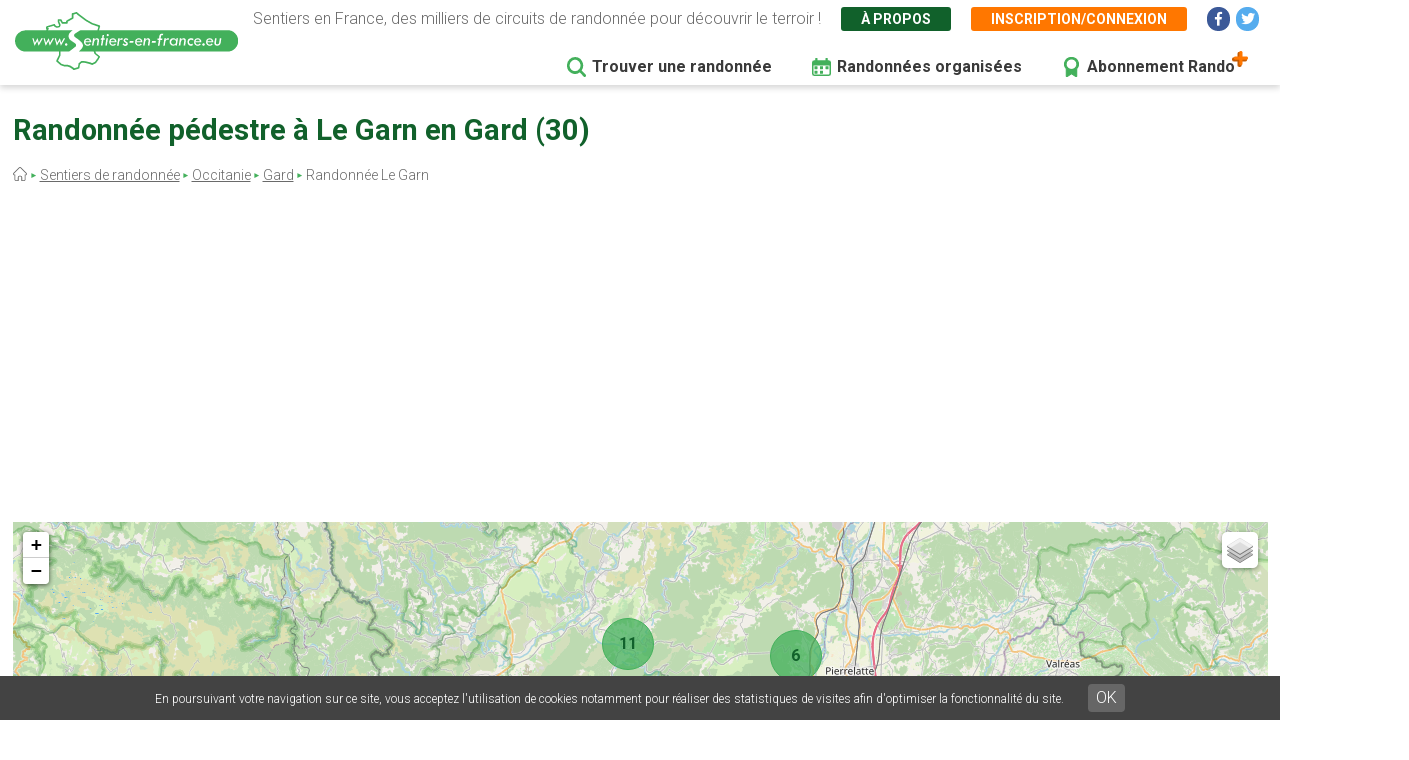

--- FILE ---
content_type: text/html; charset=UTF-8
request_url: https://www.sentiers-en-france.eu/randonnees-gard-30/pont-saint-esprit/randonnee-le-garn
body_size: 15085
content:
<!DOCTYPE html>
<html lang="fr" dir="ltr" prefix="content: http://purl.org/rss/1.0/modules/content/  dc: http://purl.org/dc/terms/  foaf: http://xmlns.com/foaf/0.1/  og: http://ogp.me/ns#  rdfs: http://www.w3.org/2000/01/rdf-schema#  schema: http://schema.org/  sioc: http://rdfs.org/sioc/ns#  sioct: http://rdfs.org/sioc/types#  skos: http://www.w3.org/2004/02/skos/core#  xsd: http://www.w3.org/2001/XMLSchema# ">
  <head>
    <meta charset="utf-8" />
<link rel="canonical" href="https://www.sentiers-en-france.eu/randonnees-gard-30/pont-saint-esprit/randonnee-le-garn" />
<meta name="description" content="Découvrez toutes les randonnées autour de Le Garn en Gard dans la région Occitanie - Toutes les balades autour de cette ville disponibles sur Sentiers-en-france.eu" />
<meta name="Generator" content="Drupal 8 (https://www.drupal.org)" />
<meta name="MobileOptimized" content="width" />
<meta name="HandheldFriendly" content="true" />
<meta name="viewport" content="width=device-width, initial-scale=1.0" />
<link rel="shortcut icon" href="/sites/sentiers-en-france.eu/files/favico.png" type="image/png" />
<link rel="alternate" hreflang="fr" href="https://www.sentiers-en-france.eu/randonnees-gard-30/pont-saint-esprit/randonnee-le-garn" />
<link rel="revision" href="https://www.sentiers-en-france.eu/randonnees-gard-30/pont-saint-esprit/randonnee-le-garn" />
<script src="/sites/sentiers-en-france.eu/files/google_tag/gtm_58zf3x9/google_tag.script.js?t909et" defer></script>

    <title>Randonnée autour de Le Garn en Gard</title>
    <link rel="stylesheet" media="all" href="/sites/sentiers-en-france.eu/files/css/css_LD_Av_XyTVfmGa13JJsCLLopebTlFHlfZuZVpXdh0z8.css" />
<link rel="stylesheet" media="all" href="/sites/sentiers-en-france.eu/files/css/css_T6eOf6YzIzUX9pqFZJ6TMKNdaDoRhWmBNPb7YdKcP3k.css" />
<link rel="stylesheet" media="print" href="/sites/sentiers-en-france.eu/files/css/css_AbpHGcgLb-kRsJGnwFEktk7uzpZOCcBY74-YBdrKVGs.css" />
<link rel="stylesheet" media="all" href="/sites/sentiers-en-france.eu/files/css/css_n2exG0S2o4rRaIUAEOAvs4Fuyg_b-IzEF7rIfBYLmjI.css" />
<link rel="stylesheet" media="all" href="https://fonts.googleapis.com/css?family=Permanent+Marker&amp;display=swap" />
<link rel="stylesheet" media="all" href="https://fonts.googleapis.com/css?family=Roboto:300,300i,400,400i,500,700,700i&amp;display=swap" />
<link rel="stylesheet" media="all" href="/sites/sentiers-en-france.eu/files/css/css_AJaBIDgPQYymGoSvZaNX7g6qknstOoc3a5ckJYu-oVY.css" />
<link rel="stylesheet" media="print" href="/sites/sentiers-en-france.eu/files/css/css_AbpHGcgLb-kRsJGnwFEktk7uzpZOCcBY74-YBdrKVGs.css" />
<link rel="stylesheet" media="all" href="/sites/sentiers-en-france.eu/files/css/css_jApD6WhXKF7lOj--V6UUcbEo6lOJjVy4SsfkiOIQJX0.css" />

    
<!--[if lte IE 8]>
<script src="/sites/sentiers-en-france.eu/files/js/js_VtafjXmRvoUgAzqzYTA3Wrjkx9wcWhjP0G4ZnnqRamA.js"></script>
<![endif]-->

  </head>
  <body class="path-node page-node-type-ville page-node-12031">
        <a href="#main-content" class="visually-hidden focusable skip-link">
      Aller au contenu principal
    </a>
    <noscript aria-hidden="true"><iframe src="https://www.googletagmanager.com/ns.html?id=GTM-58ZF3X9" height="0" width="0" style="display:none;visibility:hidden"></iframe></noscript>
      <div class="dialog-off-canvas-main-canvas" data-off-canvas-main-canvas>
    <div class="layout-container">

  <header role="banner">
        <div class="region region-header">
    
<div id="block-sef-theme-logoheader" class="block block-block-content block-block-content4ec251f5-2ed7-4372-94d0-66e3945fc59e block-logoheader">
	<a href="/"><img src="/themes/sef_theme/images/interface/logo-sentiers-en-france.svg" alt="Sentiers en France" /></a>
     
    
</div>

<div id="block-lienshaut" class="block block-block-content block-block-content6023017e-a797-4666-9516-b473aa2a381a block-lienshaut">
    <div class="header-desc">Sentiers en France, des milliers de circuits de randonnée pour découvrir le terroir !</div>
    <div class="header-liens">
        <a href="https://www.sentiers-en-france.eu/sentier-en-france" class="green">À propos</a>
                <a href="https://www.sentiers-en-france.eu/mon-espace?popup=1" class="orange use-ajax" data-dialog-type="modal" data-dialog-options="{&quot;dialogClass&quot;:&quot;sef-register-login-dialog&quot;,&quot;width&quot;:&quot;938&quot;,&quot;closeText&quot;:&quot;Fermer&quot;}"><span class="desktop">Inscription/connexion</span><span class="mobile"><i class="fas fa-user"></i></span></a>
        
        
        
        <a href="https://www.facebook.com/sentiersenfr/" class="social facebook" target="_blank"><i class="fab fa-facebook-f"></i></a>
        <a href="https://twitter.com/sentiers_en_fr" class="social twitter" target="_blank"><i class="fab fa-twitter"></i></a>

    </div>


</div>
<div id="block-sef-theme-navigationprincipale" class="block block-superfish block-superfishmain">
  
    
      
<ul id="superfish-main" class="menu sf-menu sf-main sf-horizontal sf-style-none">
  
<li id="main-menu-link-content5277504a-068e-4747-be13-6b412e3b29fe" class="sf-depth-1 sf-no-children"><a href="/randonnee" class="sf-depth-1" target="">Trouver une randonnée</a></li><li id="main-menu-link-content2df6e455-6a7b-4b83-a6ef-c163000ee807" class="sf-depth-1 sf-no-children"><a href="/randonnees-organisees" class="menu-rando-organisee sf-depth-1" target="">Randonnées organisées</a></li><li id="main-menu-link-content2d2b6e70-a1b6-4a26-af60-6c8efbf58de9" class="sf-depth-1 sf-no-children"><a href="/profitez-100-de-sentiers-en-france-avec-le-compte-rando" class="menu-abo-rando sf-depth-1" target="">Abonnement Rando</a></li>
</ul>

  </div>

  </div>

  </header>

  <main role="main">
    <a id="main-content" tabindex="-1"></a>
    <div class="title-content">
        <div class="wrapper">
        <div class="region region-page-title">
    
<div id="block-sef-theme-page-title" class="block block-core block-page-title-block">
  
    
      
  <h1 class="page-title"><span="field field--name-title field--type-string field--label-hidden">Randonnée pédestre à Le Garn en Gard (30)</span></h1>


    
</div>
<div id="block-sef-theme-breadcrumbs" class="block block-system block-system-breadcrumb-block">
  
    
        <nav class="breadcrumb" role="navigation" aria-labelledby="system-breadcrumb">
    <h2 id="system-breadcrumb" class="visually-hidden">Fil d'Ariane</h2>
    <ol>
          <li>
                  <a href="/"></a>
              </li>
          <li>
                  <a href="/randonnee">Sentiers de randonnée</a>
              </li>
          <li>
                  <a href="/occitanie">Occitanie</a>
              </li>
          <li>
                  <a href="/sentiers-gard-30/sentiers-languedoc-roussillon-gard-30.php">Gard</a>
              </li>
          <li>
                  Randonnée Le Garn
              </li>
        </ol>
  </nav>

  </div>

  </div>

        </div>
    </div>
    
    <div class="layout-content">
        <div class="wrapper">
        <div class="region region-content">
    <div data-drupal-messages-fallback class="hidden"></div>
<div id="block-sef-theme-content" class="block block-system block-system-main-block">
  
    
      

<div class="bloc-dpt-map">
    <div id="map-departement" class="map-departement"></div>
    <div class="btn-dpt-recherche-avancee"><a href="https://www.sentiers-en-france.eu/randonnee?lieu_id=12031&amp;lieu=Le%20Garn%20%2830%29" class="btn-sef-vert-light">Recherche avancée</a></div>
</div>

<article  data-history-node-id="12031" role="article" about="/randonnees-gard-30/pont-saint-esprit/randonnee-le-garn" class="node node--type-ville node--view-mode-full">

  
    

    
  <div  class="node__content">
      
      
    <div class="sef-departement-intro">
        <h2 class="para-title">Faire de la randonnée pédestre autour de Le Garn (30)</h2>
        <div class="">
            Autour de Le Garn, vous pouvez randonner sur 30 sentiers balisés, soit 275 km de marche au total. 
            Parmi ces sentiers, 25 possèdent un tracé GPS, ce qui vous permet grâce à l'application de les parcourir facilement. 
            Le long de ces randonnées pédestres vous pourrez découvrir de nombreux éléments du terroir local : Patrimoine bâti, réserves naturelles, produits locaux, ...
        </div>
    </div>
      
    
    
    <div class="sef-gads-horiz" style="width: 100%;"><script async src="https://pagead2.googlesyndication.com/pagead/js/adsbygoogle.js"></script>
        <!-- Responsive 728x90 - SITE A -->
        <ins class="adsbygoogle"
             style="display:inline-block; width: 100%;"
             data-ad-client="ca-pub-8928348731691594"
             data-ad-slot="8046441488"
             data-ad-format="auto"
             data-full-width-responsive="true"></ins>
        <script>
             (adsbygoogle = window.adsbygoogle || []).push({});
        </script></div>
    
    <br><br>
    <h2 class="para-title">Les sentiers et le terroir à découvrir à pied à Le Garn</h2>
    <div class="sef-dpt-onglets">
        <a href="" class="onglet-sentier active">Les sentiers</a>
        <a href="" class="onglet-terroir">Le terroir</a>
    </div>
    
    <div class="tab-sentier">
        <div class="sef-selection-sentier sef-sentiers-dpt">
            <h2 class="para-title">Liste des sentiers à Le Garn</h2>
            

<div class="sef-sentiers-list">
                        
            <div class="bloc-sentier">
            <div class="margin">
                <div class="sentier-favori"><a href="" data-id="62067" class=""></a></div>
                <a href="https://www.sentiers-en-france.eu/sentiers-gard-30/ales/sentier-le-chateau-d-allegre-allegre-les-fumades" class="item-link item-content">
                    <div class="item-inner">
                        <div class="item-title-row">
                          <div class="item-title">Le château d&#039;Allègre </div>
                        </div>
                        <div class="item-lieu">
                            Allègre-les-Fumades, Gard (30)
                        </div>
                        <div class="item-text">
                            <div class="carac carac-duree first">3h00</div>
                            <div class="carac carac-km">9 km</div>
                                                    </div>
                    </div>
                </a>
            </div>
        </div>
            <div class="bloc-sentier">
            <div class="margin">
                <div class="sentier-favori"><a href="" data-id="77367" class=""></a></div>
                <a href="https://www.sentiers-en-france.eu/sentiers-gard-30/nimes/sentier-st-marcel-de-careiret-bagnols-sur-ceze" class="item-link item-content">
                    <div class="item-inner">
                        <div class="item-title-row">
                          <div class="item-title">St Marcel de Careiret </div>
                        </div>
                        <div class="item-lieu">
                            Bagnols-sur-Cèze, Gard (30)
                        </div>
                        <div class="item-text">
                            <div class="carac carac-duree first">4h30</div>
                            <div class="carac carac-km">15 km</div>
                                                    </div>
                    </div>
                </a>
            </div>
        </div>
            <div class="bloc-sentier">
            <div class="margin">
                <div class="sentier-favori"><a href="" data-id="89899" class=""></a></div>
                <a href="https://www.sentiers-en-france.eu/sentiers-ardeche-07/beaulieu/sentier-les-dolmens-les-divols" class="item-link item-content">
                    <div class="item-inner">
                        <div class="item-title-row">
                          <div class="item-title">Les dolmens Les Divols </div>
                        </div>
                        <div class="item-lieu">
                            Beaulieu, Ardèche (07)
                        </div>
                        <div class="item-text">
                            <div class="carac carac-duree first">1h30</div>
                            <div class="carac carac-km">4 km</div>
                                                        <div class="carac carac-trace">Tracé GPS</div>
                                                    </div>
                    </div>
                </a>
            </div>
        </div>
            <div class="bloc-sentier">
            <div class="margin">
                <div class="sentier-favori"><a href="" data-id="63748" class=""></a></div>
                <a href="https://www.sentiers-en-france.eu/sentiers-ardeche-07/bidon/sentier-autour-de-bidon" class="item-link item-content">
                    <div class="item-inner">
                        <div class="item-title-row">
                          <div class="item-title">Autour de Bidon </div>
                        </div>
                        <div class="item-lieu">
                            Bidon, Ardèche (07)
                        </div>
                        <div class="item-text">
                            <div class="carac carac-duree first">3h00</div>
                            <div class="carac carac-km">8.4 km</div>
                                                        <div class="carac carac-trace">Tracé GPS</div>
                                                    </div>
                    </div>
                </a>
            </div>
        </div>
            <div class="bloc-sentier">
            <div class="margin">
                <div class="sentier-favori"><a href="" data-id="63750" class=""></a></div>
                <a href="https://www.sentiers-en-france.eu/sentiers-ardeche-07/bourg-saint-andeol/sentier-la-combe-des-acacias" class="item-link item-content">
                    <div class="item-inner">
                        <div class="item-title-row">
                          <div class="item-title">La combe des acacias </div>
                        </div>
                        <div class="item-lieu">
                            Bourg-Saint-Andéol, Ardèche (07)
                        </div>
                        <div class="item-text">
                            <div class="carac carac-duree first">3h45</div>
                            <div class="carac carac-km">11 km</div>
                                                        <div class="carac carac-trace">Tracé GPS</div>
                                                    </div>
                    </div>
                </a>
            </div>
        </div>
            <div class="bloc-sentier">
            <div class="margin">
                <div class="sentier-favori"><a href="" data-id="63751" class=""></a></div>
                <a href="https://www.sentiers-en-france.eu/sentiers-ardeche-07/bourg-saint-andeol/sentier-le-tour-des-pins" class="item-link item-content">
                    <div class="item-inner">
                        <div class="item-title-row">
                          <div class="item-title">Le tour des pins </div>
                        </div>
                        <div class="item-lieu">
                            Bourg-Saint-Andéol, Ardèche (07)
                        </div>
                        <div class="item-text">
                            <div class="carac carac-duree first">2h00</div>
                            <div class="carac carac-km">7 km</div>
                                                        <div class="carac carac-trace">Tracé GPS</div>
                                                    </div>
                    </div>
                </a>
            </div>
        </div>
            <div class="bloc-sentier">
            <div class="margin">
                <div class="sentier-favori"><a href="" data-id="81223" class=""></a></div>
                <a href="https://www.sentiers-en-france.eu/sentiers-ardeche-07/bourg-saint-andeol/sentier-le-ravin-de-la-bardalene" class="item-link item-content">
                    <div class="item-inner">
                        <div class="item-title-row">
                          <div class="item-title">Le ravin de la Bardalène </div>
                        </div>
                        <div class="item-lieu">
                            Bourg-Saint-Andéol, Ardèche (07)
                        </div>
                        <div class="item-text">
                            <div class="carac carac-duree first">3h30</div>
                            <div class="carac carac-km">12 km</div>
                                                        <div class="carac carac-trace">Tracé GPS</div>
                                                    </div>
                    </div>
                </a>
            </div>
        </div>
            <div class="bloc-sentier">
            <div class="margin">
                <div class="sentier-favori"><a href="" data-id="90137" class=""></a></div>
                <a href="https://www.sentiers-en-france.eu/sentiers-ardeche-07/chandolas/sentier-autour-dalphonse-gurlhie" class="item-link item-content">
                    <div class="item-inner">
                        <div class="item-title-row">
                          <div class="item-title">Autour d&#039;Alphonse Gurlhie </div>
                        </div>
                        <div class="item-lieu">
                            Chandolas, Ardèche (07)
                        </div>
                        <div class="item-text">
                            <div class="carac carac-duree first">1h30</div>
                            <div class="carac carac-km">4.7 km</div>
                                                        <div class="carac carac-trace">Tracé GPS</div>
                                                    </div>
                    </div>
                </a>
            </div>
        </div>
            <div class="bloc-sentier">
            <div class="margin">
                <div class="sentier-favori"><a href="" data-id="72216" class=""></a></div>
                <a href="https://www.sentiers-en-france.eu/sentiers-ardeche-07/chauzon/sentier-le-plateau-des-gras" class="item-link item-content">
                    <div class="item-inner">
                        <div class="item-title-row">
                          <div class="item-title">Le plateau des Gras </div>
                        </div>
                        <div class="item-lieu">
                            Chauzon, Ardèche (07)
                        </div>
                        <div class="item-text">
                            <div class="carac carac-duree first">3h45</div>
                            <div class="carac carac-km">10.7 km</div>
                                                        <div class="carac carac-trace">Tracé GPS</div>
                                                    </div>
                    </div>
                </a>
            </div>
        </div>
            <div class="bloc-sentier">
            <div class="margin">
                <div class="sentier-favori"><a href="" data-id="89887" class=""></a></div>
                <a href="https://www.sentiers-en-france.eu/sentiers-ardeche-07/gras/sentier-la-dent-de-rez" class="item-link item-content">
                    <div class="item-inner">
                        <div class="item-title-row">
                          <div class="item-title">La Dent de Rez </div>
                        </div>
                        <div class="item-lieu">
                            Gras, Ardèche (07)
                        </div>
                        <div class="item-text">
                            <div class="carac carac-duree first">3h30</div>
                            <div class="carac carac-km">12.5 km</div>
                                                        <div class="carac carac-trace">Tracé GPS</div>
                                                    </div>
                    </div>
                </a>
            </div>
        </div>
            <div class="bloc-sentier">
            <div class="margin">
                <div class="sentier-favori"><a href="" data-id="77423" class=""></a></div>
                <a href="https://www.sentiers-en-france.eu/sentiers-gard-30/nimes/sentier-la-bruguiere-et-les-lavoirs-la-bruguiere" class="item-link item-content">
                    <div class="item-inner">
                        <div class="item-title-row">
                          <div class="item-title">La Bruguière et les lavoirs </div>
                        </div>
                        <div class="item-lieu">
                            La Bruguière, Gard (30)
                        </div>
                        <div class="item-text">
                            <div class="carac carac-duree first">1h40</div>
                            <div class="carac carac-km">6 km</div>
                                                    </div>
                    </div>
                </a>
            </div>
        </div>
            <div class="bloc-sentier">
            <div class="margin">
                <div class="sentier-favori"><a href="" data-id="72212" class=""></a></div>
                <a href="https://www.sentiers-en-france.eu/sentiers-ardeche-07/labeaume/sentier-sentier-de-la-pierre-et-de-leau" class="item-link item-content">
                    <div class="item-inner">
                        <div class="item-title-row">
                          <div class="item-title">Sentier de la pierre et de l&#039;eau </div>
                        </div>
                        <div class="item-lieu">
                            Labeaume, Ardèche (07)
                        </div>
                        <div class="item-text">
                            <div class="carac carac-duree first">3h45</div>
                            <div class="carac carac-km">10.9 km</div>
                                                        <div class="carac carac-trace">Tracé GPS</div>
                                                    </div>
                    </div>
                </a>
            </div>
        </div>
            <div class="bloc-sentier">
            <div class="margin">
                <div class="sentier-favori"><a href="" data-id="72211" class=""></a></div>
                <a href="https://www.sentiers-en-france.eu/sentiers-ardeche-07/labeaume/sentier-dans-les-pas-dalphonse-daudet" class="item-link item-content">
                    <div class="item-inner">
                        <div class="item-title-row">
                          <div class="item-title">Dans les pas d&#039;Alphonse Daudet </div>
                        </div>
                        <div class="item-lieu">
                            Labeaume, Ardèche (07)
                        </div>
                        <div class="item-text">
                            <div class="carac carac-duree first">2h30</div>
                            <div class="carac carac-km">7 km</div>
                                                        <div class="carac carac-trace">Tracé GPS</div>
                                                    </div>
                    </div>
                </a>
            </div>
        </div>
            <div class="bloc-sentier">
            <div class="margin">
                <div class="sentier-favori"><a href="" data-id="72218" class=""></a></div>
                <a href="https://www.sentiers-en-france.eu/sentiers-ardeche-07/lagorce/sentier-le-serre-de-rimbaud" class="item-link item-content">
                    <div class="item-inner">
                        <div class="item-title-row">
                          <div class="item-title">Le Serre de Rimbaud </div>
                        </div>
                        <div class="item-lieu">
                            Lagorce, Ardèche (07)
                        </div>
                        <div class="item-text">
                            <div class="carac carac-duree first">5h00</div>
                            <div class="carac carac-km">15 km</div>
                                                        <div class="carac carac-trace">Tracé GPS</div>
                                                    </div>
                    </div>
                </a>
            </div>
        </div>
            <div class="bloc-sentier">
            <div class="margin">
                <div class="sentier-favori"><a href="" data-id="81225" class=""></a></div>
                <a href="https://www.sentiers-en-france.eu/sentiers-ardeche-07/larnas/sentier-autour-de-larnas" class="item-link item-content">
                    <div class="item-inner">
                        <div class="item-title-row">
                          <div class="item-title">Autour de Larnas </div>
                        </div>
                        <div class="item-lieu">
                            Larnas, Ardèche (07)
                        </div>
                        <div class="item-text">
                            <div class="carac carac-duree first">4h30</div>
                            <div class="carac carac-km">12 km</div>
                                                        <div class="carac carac-trace">Tracé GPS</div>
                                                    </div>
                    </div>
                </a>
            </div>
        </div>
            <div class="bloc-sentier">
            <div class="margin">
                <div class="sentier-favori"><a href="" data-id="72207" class=""></a></div>
                <a href="https://www.sentiers-en-france.eu/sentiers-ardeche-07/orgnac-laven/sentier-la-baume-de-ronze" class="item-link item-content">
                    <div class="item-inner">
                        <div class="item-title-row">
                          <div class="item-title">La Baume de Ronze </div>
                        </div>
                        <div class="item-lieu">
                            Orgnac-l&#039;Aven, Ardèche (07)
                        </div>
                        <div class="item-text">
                            <div class="carac carac-duree first">2h00</div>
                            <div class="carac carac-km">5.9 km</div>
                                                        <div class="carac carac-trace">Tracé GPS</div>
                                                    </div>
                    </div>
                </a>
            </div>
        </div>
            <div class="bloc-sentier">
            <div class="margin">
                <div class="sentier-favori"><a href="" data-id="72214" class=""></a></div>
                <a href="https://www.sentiers-en-france.eu/sentiers-ardeche-07/ruoms/sentier-le-cirque-de-gens" class="item-link item-content">
                    <div class="item-inner">
                        <div class="item-title-row">
                          <div class="item-title">Le Cirque de Gens </div>
                        </div>
                        <div class="item-lieu">
                            Ruoms, Ardèche (07)
                        </div>
                        <div class="item-text">
                            <div class="carac carac-duree first">2h15</div>
                            <div class="carac carac-km">7 km</div>
                                                        <div class="carac carac-trace">Tracé GPS</div>
                                                    </div>
                    </div>
                </a>
            </div>
        </div>
            <div class="bloc-sentier">
            <div class="margin">
                <div class="sentier-favori"><a href="" data-id="72209" class=""></a></div>
                <a href="https://www.sentiers-en-france.eu/sentiers-ardeche-07/saint-alban-auriolles/sentier-les-faiseurs-de-murailles" class="item-link item-content">
                    <div class="item-inner">
                        <div class="item-title-row">
                          <div class="item-title">Les faiseurs de murailles </div>
                        </div>
                        <div class="item-lieu">
                            Saint-Alban-Auriolles, Ardèche (07)
                        </div>
                        <div class="item-text">
                            <div class="carac carac-duree first">3h15</div>
                            <div class="carac carac-km">9.5 km</div>
                                                        <div class="carac carac-trace">Tracé GPS</div>
                                                    </div>
                    </div>
                </a>
            </div>
        </div>
            <div class="bloc-sentier">
            <div class="margin">
                <div class="sentier-favori"><a href="" data-id="89905" class=""></a></div>
                <a href="https://www.sentiers-en-france.eu/sentiers-ardeche-07/saint-andre-de-cruzieres/sentier-les-resurgences" class="item-link item-content">
                    <div class="item-inner">
                        <div class="item-title-row">
                          <div class="item-title">Les résurgences </div>
                        </div>
                        <div class="item-lieu">
                            Saint-André-de-Cruzières, Ardèche (07)
                        </div>
                        <div class="item-text">
                            <div class="carac carac-duree first">1h30</div>
                            <div class="carac carac-km">2.7 km</div>
                                                        <div class="carac carac-trace">Tracé GPS</div>
                                                    </div>
                    </div>
                </a>
            </div>
        </div>
            <div class="bloc-sentier">
            <div class="margin">
                <div class="sentier-favori"><a href="" data-id="81987" class=""></a></div>
                <a href="https://www.sentiers-en-france.eu/sentiers-gard-30/saint-bres/sentier-les-remparts-de-dieusse" class="item-link item-content">
                    <div class="item-inner">
                        <div class="item-title-row">
                          <div class="item-title">Les remparts de Dieusse </div>
                        </div>
                        <div class="item-lieu">
                            Saint-Brès, Gard (30)
                        </div>
                        <div class="item-text">
                            <div class="carac carac-duree first">3h00</div>
                            <div class="carac carac-km">8 km</div>
                                                        <div class="carac carac-trace">Tracé GPS</div>
                                                    </div>
                    </div>
                </a>
            </div>
        </div>
            <div class="bloc-sentier">
            <div class="margin">
                <div class="sentier-favori"><a href="" data-id="81224" class=""></a></div>
                <a href="https://www.sentiers-en-france.eu/sentiers-ardeche-07/saint-marcel-dardeche/sentier-autour-de-saint-marcel" class="item-link item-content">
                    <div class="item-inner">
                        <div class="item-title-row">
                          <div class="item-title">Autour de Saint-Marcel </div>
                        </div>
                        <div class="item-lieu">
                            Saint-Marcel-d&#039;Ardèche, Ardèche (07)
                        </div>
                        <div class="item-text">
                            <div class="carac carac-duree first">3h30</div>
                            <div class="carac carac-km">11.5 km</div>
                                                    </div>
                    </div>
                </a>
            </div>
        </div>
            <div class="bloc-sentier">
            <div class="margin">
                <div class="sentier-favori"><a href="" data-id="63761" class=""></a></div>
                <a href="https://www.sentiers-en-france.eu/sentiers-ardeche-07/saint-martin-dardeche/sentier-les-portes-des-gorges-de-lardeche" class="item-link item-content">
                    <div class="item-inner">
                        <div class="item-title-row">
                          <div class="item-title">Les Portes des Gorges de l&#039;Ardèche </div>
                        </div>
                        <div class="item-lieu">
                            Saint-Martin-d&#039;Ardèche, Ardèche (07)
                        </div>
                        <div class="item-text">
                            <div class="carac carac-duree first">2h00</div>
                            <div class="carac carac-km">7 km</div>
                                                        <div class="carac carac-trace">Tracé GPS</div>
                                                    </div>
                    </div>
                </a>
            </div>
        </div>
            <div class="bloc-sentier">
            <div class="margin">
                <div class="sentier-favori"><a href="" data-id="63756" class=""></a></div>
                <a href="https://www.sentiers-en-france.eu/sentiers-ardeche-07/saint-montan/sentier-ermitage-sainte-baume" class="item-link item-content">
                    <div class="item-inner">
                        <div class="item-title-row">
                          <div class="item-title">Ermitage-Sainte-Baume </div>
                        </div>
                        <div class="item-lieu">
                            Saint-Montan, Ardèche (07)
                        </div>
                        <div class="item-text">
                            <div class="carac carac-duree first">3h00</div>
                            <div class="carac carac-km">6.2 km</div>
                                                        <div class="carac carac-trace">Tracé GPS</div>
                                                    </div>
                    </div>
                </a>
            </div>
        </div>
            <div class="bloc-sentier">
            <div class="margin">
                <div class="sentier-favori"><a href="" data-id="62068" class=""></a></div>
                <a href="https://www.sentiers-en-france.eu/sentiers-gard-30/nimes/sentier-la-chartreuse-de-valbonne-saint-paulet-de-caisson" class="item-link item-content">
                    <div class="item-inner">
                        <div class="item-title-row">
                          <div class="item-title">La chartreuse de Valbonne </div>
                        </div>
                        <div class="item-lieu">
                            Saint-Paulet-de-Caisson, Gard (30)
                        </div>
                        <div class="item-text">
                            <div class="carac carac-duree first">3h00</div>
                            <div class="carac carac-km">9 km</div>
                                                    </div>
                    </div>
                </a>
            </div>
        </div>
            <div class="bloc-sentier">
            <div class="margin">
                <div class="sentier-favori"><a href="" data-id="63757" class=""></a></div>
                <a href="https://www.sentiers-en-france.eu/sentiers-ardeche-07/saint-remeze/sentier-serre-de-barres" class="item-link item-content">
                    <div class="item-inner">
                        <div class="item-title-row">
                          <div class="item-title">Serre de Barres </div>
                        </div>
                        <div class="item-lieu">
                            Saint-Remèze, Ardèche (07)
                        </div>
                        <div class="item-text">
                            <div class="carac carac-duree first">4h40</div>
                            <div class="carac carac-km">14.1 km</div>
                                                        <div class="carac carac-trace">Tracé GPS</div>
                                                    </div>
                    </div>
                </a>
            </div>
        </div>
            <div class="bloc-sentier">
            <div class="margin">
                <div class="sentier-favori"><a href="" data-id="75441" class=""></a></div>
                <a href="https://www.sentiers-en-france.eu/sentiers-ardeche-07/salavas/sentier-beaume-lardiere" class="item-link item-content">
                    <div class="item-inner">
                        <div class="item-title-row">
                          <div class="item-title">Beaume Lardière </div>
                        </div>
                        <div class="item-lieu">
                            Salavas, Ardèche (07)
                        </div>
                        <div class="item-text">
                            <div class="carac carac-duree first">5h30</div>
                            <div class="carac carac-km">16.2 km</div>
                                                        <div class="carac carac-trace">Tracé GPS</div>
                                                    </div>
                    </div>
                </a>
            </div>
        </div>
            <div class="bloc-sentier">
            <div class="margin">
                <div class="sentier-favori"><a href="" data-id="75438" class=""></a></div>
                <a href="https://www.sentiers-en-france.eu/sentiers-ardeche-07/salavas/sentier-le-bois-des-bruyeres" class="item-link item-content">
                    <div class="item-inner">
                        <div class="item-title-row">
                          <div class="item-title">Le bois des bruyères </div>
                        </div>
                        <div class="item-lieu">
                            Salavas, Ardèche (07)
                        </div>
                        <div class="item-text">
                            <div class="carac carac-duree first">2h00</div>
                            <div class="carac carac-km">5.7 km</div>
                                                        <div class="carac carac-trace">Tracé GPS</div>
                                                    </div>
                    </div>
                </a>
            </div>
        </div>
            <div class="bloc-sentier">
            <div class="margin">
                <div class="sentier-favori"><a href="" data-id="72222" class=""></a></div>
                <a href="https://www.sentiers-en-france.eu/sentiers-ardeche-07/sampzon/sentier-autour-du-rocher" class="item-link item-content">
                    <div class="item-inner">
                        <div class="item-title-row">
                          <div class="item-title">Autour du rocher </div>
                        </div>
                        <div class="item-lieu">
                            Sampzon, Ardèche (07)
                        </div>
                        <div class="item-text">
                            <div class="carac carac-duree first">2h30</div>
                            <div class="carac carac-km">7 km</div>
                                                        <div class="carac carac-trace">Tracé GPS</div>
                                                    </div>
                    </div>
                </a>
            </div>
        </div>
            <div class="bloc-sentier">
            <div class="margin">
                <div class="sentier-favori"><a href="" data-id="72224" class=""></a></div>
                <a href="https://www.sentiers-en-france.eu/sentiers-ardeche-07/vallon-pont-darc/sentier-le-cirque-destre" class="item-link item-content">
                    <div class="item-inner">
                        <div class="item-title-row">
                          <div class="item-title">Le Cirque d&#039;Estre </div>
                        </div>
                        <div class="item-lieu">
                            Vallon-Pont-d&#039;Arc, Ardèche (07)
                        </div>
                        <div class="item-text">
                            <div class="carac carac-duree first">3h30</div>
                            <div class="carac carac-km">12.2 km</div>
                                                        <div class="carac carac-trace">Tracé GPS</div>
                                                    </div>
                    </div>
                </a>
            </div>
        </div>
            <div class="bloc-sentier">
            <div class="margin">
                <div class="sentier-favori"><a href="" data-id="72223" class=""></a></div>
                <a href="https://www.sentiers-en-france.eu/sentiers-ardeche-07/vallon-pont-darc/sentier-le-coucouru" class="item-link item-content">
                    <div class="item-inner">
                        <div class="item-title-row">
                          <div class="item-title">Le Coucouru </div>
                        </div>
                        <div class="item-lieu">
                            Vallon-Pont-d&#039;Arc, Ardèche (07)
                        </div>
                        <div class="item-text">
                            <div class="carac carac-duree first">2h30</div>
                            <div class="carac carac-km">7.8 km</div>
                                                        <div class="carac carac-trace">Tracé GPS</div>
                                                    </div>
                    </div>
                </a>
            </div>
        </div>
        
</div>

            <div class="pager"></div>
        </div>
    </div>
        
    <div class="tab-terroir" style="display: none">

                <div class="sef-sentier-terroir">
            <div>
                                    
                                                                                                                                                                                                        <div class="bloc-cat-terroir">
                            <div class="cat-titre"><img src="/themes/sef_theme/images/svg/terroir-defaut.svg" alt="Terroir"> Département / Offices de tourisme</div>
                                                        <div class="lieu">
                                <div class="lieu-titre">Office de tourisme de Saint-Martin-d&#039;Ardèche</div>
                                <div class="lieu-desc"> <a href="http://www.ot-stmartin-ardeche.com/" target="_blank" class="lieu-site">Voir le site</a></div>
                            </div>
                                                    </div>
                                                                                
                                                                                                                                                                                            
                                                                                                                                                            <div class="bloc-cat-terroir">
                            <div class="cat-titre"><img src="https://www.sentiers-en-france.eu/sites/sentiers-en-france.eu/files/2020-04/terroir-nature.svg" alt="Terroir"> Sites naturels / Réserves naturelles</div>
                                                        <div class="lieu">
                                <div class="lieu-titre">Gorges de l&#039;Ardèche</div>
                                <div class="lieu-desc">L&#39;ensemble form&eacute; par le Pont d&#39;Arc et les gorges de l&#39;Ard&egrave;che constitue un des sites naturels les plus remarquables de France, alliant paysage monumental de falaises couvertes de garrigue et de for&ecirc;t de ch&ecirc;nes verts, patrimoine g&eacute;ologique et arch&eacute;ologique. Depuis 1980, les gorges de l&#39;Ard&egrave;che (1575&nbsp;ha) sont class&eacute;es en r&eacute;serve naturelle prot&eacute;geant plus d&#39;un millier d&#39;esp&egrave;ces v&eacute;g&eacute;tales et animales&nbsp;: aigle de Bonelli, vautour percnopt&egrave;re, faucon p&egrave;lerin&hellip;<br />
Plus de 7&nbsp;000&nbsp;ha sont inclus dans un site Natura 2000 reconnu au niveau Europ&eacute;en. <a href="http://www.reserves-naturelles.org/gorges-de-l-ardeche" target="_blank" class="lieu-site">Voir le site</a></div>
                            </div>
                                                        <div class="lieu">
                                <div class="lieu-titre">Gorges de l&#039;Ardèche</div>
                                <div class="lieu-desc">L&#39;ensemble form&eacute; par le Pont d&#39;Arc et les gorges de l&#39;Ard&egrave;che constitue un des sites naturels les plus remarquables de France, alliant paysage monumental de falaises couvertes de garrigue et de for&ecirc;t de ch&ecirc;nes verts, patrimoine g&eacute;ologique et arch&eacute;ologique. Depuis 1980, les gorges de l&#39;Ard&egrave;che (1575&nbsp;ha) sont class&eacute;es en r&eacute;serve naturelle prot&eacute;geant plus d&#39;un millier d&#39;esp&egrave;ces v&eacute;g&eacute;tales et animales&nbsp;: aigle de Bonelli, vautour percnopt&egrave;re, faucon p&egrave;lerin&hellip;<br />
Plus de 7&nbsp;000&nbsp;ha sont inclus dans un site Natura 2000 reconnu au niveau Europ&eacute;en. <a href="http://www.reserves-naturelles.org/gorges-de-l-ardeche" target="_blank" class="lieu-site">Voir le site</a></div>
                            </div>
                                                    </div>
                                                                                                                                        <div class="bloc-cat-terroir">
                            <div class="cat-titre"><img src="https://www.sentiers-en-france.eu/sites/sentiers-en-france.eu/files/2020-04/terroir-nature.svg" alt="Terroir"> Sites naturels / Sites pittoresques</div>
                                                        <div class="lieu">
                                <div class="lieu-titre">Pont d&#039;Arc </div>
                                <div class="lieu-desc">Le Pont arc est un site class&eacute; depuis 1982 dont son p&eacute;ri m&egrave;tre a &eacute;t&eacute; &eacute;tendu par le d&eacute;cret du 07 janvier 2013 dans le cadre de la protection de la grotte Chauvet.<br />
Ce ph&eacute;nom&egrave;ne g&eacute;ologique est rare, mais pas unique en France ni dans le monde, mais ces autres cas sont n&eacute;anmoins loin d&#39;avoir les proportions du Pont d&#39;Arc, qui est le plus monumental d&#39;entre eux : le Pont d&#39;Arc enjambe la rivi&egrave;re &agrave; 54 m&egrave;tres de hauteur et sur 59 m&egrave;tres de largeur.<br />
Par ailleurs, le Pont d&#39;Arc est le seul cas en France d&#39;arche de pierre surplombant une rivi&egrave;re encore en activit&eacute;&hellip;<br />
<a href="https://www.google.fr/search?q=pont+naturel+d%27arc+07&amp;tbm=isch&amp;tbo=u&amp;source=univ&amp;sa=X&amp;ei=F0unU_uXFeii0QXvmoCQCQ&amp;ved=0CB8QsAQ&amp;biw=1280&amp;bih=905">Photos</a> <a href="http://www.vallon-pont-darc.com/decouvrir/le-patrimoine-naturel/5858-5501,pont-d-arc.html" target="_blank" class="lieu-site">Voir le site</a></div>
                            </div>
                                                    </div>
                                                                                                                                                                                                                                                                            <div class="bloc-cat-terroir">
                            <div class="cat-titre"><img src="https://www.sentiers-en-france.eu/sites/sentiers-en-france.eu/files/2020-04/terroir-nature.svg" alt="Terroir"> Sites naturels / Gorges</div>
                                                        <div class="lieu">
                                <div class="lieu-titre">Gorges de l&#039;Ardèche</div>
                                <div class="lieu-desc"><a href="http://www.google.fr/search?q=photo+Gorges+d%27H%C3%A9ric&amp;nord=1&amp;tbm=isch&amp;tbo=u&amp;source=univ&amp;sa=X&amp;ei=H1EYU_uEFaTt4gTu6IGQBw&amp;ved=0CCwQsAQ&amp;biw=1280&amp;bih=894#nord=1&amp;q=photo+Gorges+de+l%27Ard%C3%A8che&amp;tbm=isch">Photos</a> <a href="http://www.gorgesdelardeche.fr/" target="_blank" class="lieu-site">Voir le site</a></div>
                            </div>
                                                        <div class="lieu">
                                <div class="lieu-titre">Gorges de l&#039;Ardèche</div>
                                <div class="lieu-desc"><p style="text-align: justify;">
	<span style="font-family:arial,helvetica,sans-serif;"><span style="font-size: 12px;"><a href="http://www.google.fr/search?q=photo+Gorges+d%27H%C3%A9ric&amp;nord=1&amp;tbm=isch&amp;tbo=u&amp;source=univ&amp;sa=X&amp;ei=H1EYU_uEFaTt4gTu6IGQBw&amp;ved=0CCwQsAQ&amp;biw=1280&amp;bih=894#nord=1&amp;q=photo+Gorges+de+l%27Ard%C3%A8che&amp;tbm=isch">Photos</a><br />
	L&rsquo;ensemble form&eacute; par le <a href="http://www.gorgesdelardeche.fr/index.php/Le-projet-de-la-Combe-d-Arc?idpage=55">Pont d&rsquo;Arc</a> et les Gorges de l&rsquo;Ard&egrave;che constitue l&#39;un des sites naturels les plus remarquables de France. Il&nbsp; offre aux visiteurs un paysage grandiose et sauvage : gorges et plateaux calcaires recouverts de ch&ecirc;nes verts, m&eacute;andres, vall&eacute;es s&egrave;ches recul&eacute;es, grottes et avens, riche d&rsquo;un patrimoine g&eacute;ologique et arch&eacute;ologique exceptionnel.<br />
	Depuis 1980, les Gorges de l&rsquo;Ard&egrave;che (1575 ha) sont class&eacute;es en <a href="http://www.gorgesdelardeche.fr/index.php/La-Reserve-naturelle?idpage=4">R&eacute;serve Naturelle Nationale</a> prot&eacute;geant plus d&rsquo;un millier d&rsquo;esp&egrave;ces animales et </span></span><span style="font-family:arial,helvetica,sans-serif;"><span style="font-size: 12px;">v&eacute;g&eacute;tales</span></span><span style="font-family:arial,helvetica,sans-serif;"><span style="font-size: 12px;"> : l&rsquo;Aigle de Bonelli, le Vautour percnopt&egrave;re, le Faucon p&egrave;lerin, la Loutre, le Gen&eacute;vrier de Ph&eacute;nicie, etc.<br />
	Plus de 7000 ha sont inclus dans <a href="http://www.gorgesdelardeche.fr/index.php/Natura-2000?idpage=29">un site Natura 2000 </a>reconnu au niveau europ&eacute;en.</span></span></p>
 <a href="http://www.gorgesdelardeche.fr/" target="_blank" class="lieu-site">Voir le site</a></div>
                            </div>
                                                    </div>
                                                                                                                                                                                                                                                                                                                                                                                                                <div class="bloc-cat-terroir">
                            <div class="cat-titre"><img src="https://www.sentiers-en-france.eu/sites/sentiers-en-france.eu/files/2020-04/terroir-nature.svg" alt="Terroir"> Sites naturels / Grottes</div>
                                                        <div class="lieu">
                                <div class="lieu-titre">Grottes de la Madeleine</div>
                                <div class="lieu-desc"><div>
	Au c&oelig;ur d&rsquo;un site naturel class&eacute; 3 &eacute;toiles au guide Michelin et dont la beaut&eacute; a conquis les plus fervents adeptes de la vie sauvage, la grotte de la Madeleine constitue l&rsquo;un des plus surprenants ouvrages fa&ccedil;onn&eacute;s par les eaux souterraines. Le spectacle Son et Lumi&egrave;re emporte un grand succ&egrave;s et donne &agrave; l&rsquo;une des plus belles grottes de France un cachet qui vous s&eacute;duira.<br />
	<a href="https://www.google.fr/search?q=grottes+de+la+madeleine&amp;biw=1024&amp;bih=653&amp;source=lnms&amp;tbm=isch&amp;sa=X&amp;ei=gQNqVJapIYm4OLbvgOgJ&amp;sqi=2&amp;ved=0CAcQ_AUoAg">Photos</a></div>
 <a href="http://www.grottemadeleine.com/" target="_blank" class="lieu-site">Voir le site</a></div>
                            </div>
                                                        <div class="lieu">
                                <div class="lieu-titre">Aven d&#039;Orgnac</div>
                                <div class="lieu-desc">L&#39;<strong>aven d&#39;Orgnac</strong> est un <a href="http://fr.wikipedia.org/wiki/Aven" title="Aven">aven</a> am&eacute;nag&eacute; pour le tourisme et class&eacute; <a href="http://fr.wikipedia.org/wiki/Grand_site_%28France%29" title="Grand site (France)">Grand site de France</a>, situ&eacute; au sud du plateau calcaire des <a href="http://fr.wikipedia.org/wiki/Gorges_de_l%27Ard%C3%A8che" title="Gorges de l'Ardèche">gorges de l&#39;Ard&egrave;che</a>, sur la commune d&#39;<a href="http://fr.wikipedia.org/wiki/Orgnac-l%27Aven" title="Orgnac-l'Aven">Orgnac-l&#39;Aven</a> dans le d&eacute;partement de l&#39;<a href="http://fr.wikipedia.org/wiki/Ard%C3%A8che_%28d%C3%A9partement%29" title="Ardèche (département)">Ard&egrave;che</a>, en <a href="http://fr.wikipedia.org/wiki/R%C3%A9gion_fran%C3%A7aise" title="Région française">r&eacute;gion</a> <a href="http://fr.wikipedia.org/wiki/Rh%C3%B4ne-Alpes" title="Rhône-Alpes">Rh&ocirc;ne-Alpes</a>.<br />
La premi&egrave;re salle mesure 125&nbsp;m de long sur 90&nbsp;m de large pour une hauteur de 30&nbsp;m, soit une superficie d&#39;environ un hectare<sup id="cite_ref-1"><a href="http://fr.wikipedia.org/wiki/Aven_d%27Orgnac#cite_note-1">1</a></sup>. Haute de 17 &agrave; 40 m, longue de 250 m et large de 125 m, la salle sup&eacute;rieure poss&egrave;de de magnifiques <a href="http://fr.wikipedia.org/wiki/Stalagmite" title="Stalagmite">stalagmites</a>. Les plus grosses, au centre, montrent des excroissances qui leur donne l&#39;aspect de pommes de pin. Elles n&#39;ont pu, &agrave; cause de la hauteur de la vo&ucirc;te, se souder aux <a href="http://fr.wikipedia.org/wiki/Stalactite" title="Stalactite">stalactites</a> pour former des colonnes, mais elles se sont &eacute;paissies &agrave; la base, atteignant parfois un diam&egrave;tre imposant. D&#39;autres, plus r&eacute;centes et plus gr&ecirc;les, en forme d&#39;assiettes empil&eacute;es&hellip;<br />
<a href="https://www.google.fr/search?q=aven+orgnac&amp;tbm=isch&amp;tbo=u&amp;source=univ&amp;sa=X&amp;ei=P92nU5nNFYSI0AX87IDABw&amp;sqi=2&amp;ved=0CDwQsAQ&amp;biw=1280&amp;bih=905">Photos</a> <a href="http://fr.wikipedia.org/wiki/Aven_d%27Orgnac" target="_blank" class="lieu-site">Voir le site</a></div>
                            </div>
                                                        <div class="lieu">
                                <div class="lieu-titre">Aven grotte de la Forestière</div>
                                <div class="lieu-desc">Situ&eacute;e au sud du d&eacute;partement, &agrave; l&#39;entr&eacute;e des <a href="http://www.jedecouvrelafrance.com/fiche-2629.html" title="tourisme gorges ardeche">gorges de l&#39;Ard&egrave;che</a>, l&#39;aven grotte de la Foresti&egrave;re est une petite grotte, presque intimiste, m&ecirc;me coquette disent certains...<br />
Am&eacute;nag&eacute;e depuis 1968, elle est facile d&#39;acc&egrave;s, seulement une cinquantaine de marches pour descendre dans la grotte entre 10 et 15 m&egrave;tres sous terre et d&eacute;couvrir un magnifique spectacle... Les concr&eacute;tions ressemblant &agrave; du corail se d&eacute;clinent dans toutes les nuances de couleurs du brun fonc&eacute; au blanc pur en passant par le rose et l&#39;orang&eacute;...&nbsp;<br />
Harmonie des couleurs et des formes dans un espace &agrave; dimension humaine&hellip;<br />
<a href="https://www.google.fr/search?q=grotte+de+la+foresti%C3%A8re&amp;sa=X&amp;tbm=isch&amp;tbo=u&amp;source=univ&amp;ei=0N-nU4S3PLGN0wX9oICgDw&amp;ved=0CEIQsAQ&amp;biw=1280&amp;bih=905">Photos</a> <a href="http://www.jedecouvrelafrance.com/f-4382.ardeche-aven-grotte-forestiere.html" target="_blank" class="lieu-site">Voir le site</a></div>
                            </div>
                                                        <div class="lieu">
                                <div class="lieu-titre">Aven Marzal</div>
                                <div class="lieu-desc">&quot;Le site &eacute;motions... aux trois d&eacute;couvertes !&quot; L&#39;aven grotte Marzal, une merveille naturelle. Le zoo pr&eacute;historique. Le Mus&eacute;e du monde souterrain.<br />
Une grotte : L&#39;aven Marzal. Laissez-vous guider dans les profondeurs de Marzal. Laissez-vous emporter par notre son et lumi&egrave;re : une teinte douce, une voix qui vibre, le murmure de l&rsquo;eau, une f&eacute;&eacute;rie de couleurs...<br />
<a href="https://www.google.fr/search?q=aven+marzal&amp;source=lnms&amp;tbm=isch&amp;sa=X&amp;ei=f--nU73ULcKlPfqvgegF&amp;ved=0CAYQ_AUoATgK&amp;biw=1280&amp;bih=905">Photos</a> <a href="http://www.anduze-tourisme.com/fr/il4-item_p0-aven-marzal-saint-remeze.aspx?Cle=ILIVE-CEV-ACTCULT-231" target="_blank" class="lieu-site">Voir le site</a></div>
                            </div>
                                                        <div class="lieu">
                                <div class="lieu-titre">Grotte de Saint-Marcel</div>
                                <div class="lieu-desc">La grotte est situ&eacute;e sur la commune de Bidon, dans le d&eacute;partement fran&ccedil;ais de l&#39;Ard&egrave;che &agrave; l&rsquo;entr&eacute;e des gorges de l&#39;Ard&egrave;che. Bien que situ&eacute;e sur le territoire de la commune de Bidon, la grotte de Saint-Marcel appartient &agrave; Saint-Marcel-d&#39;Ard&egrave;che, suite &agrave; la donation de terrains qui a &eacute;t&eacute; faite en 1228 par Dame Vierne de Baladun, aux seigneurs de cette cit&eacute;, &agrave; leurs chevaliers et &agrave; leurs hommes.<br />
<a href="https://www.google.fr/search?q=Grotte+de+Saint-Marcel&amp;biw=1024&amp;bih=653&amp;source=lnms&amp;tbm=isch&amp;sa=X&amp;ei=TgBqVOHgBMPjO-7fgGA&amp;ved=0CAcQ_AUoAg">Photos</a> <a href="http://fr.wikipedia.org/wiki/Grotte_de_Saint-Marcel" target="_blank" class="lieu-site">Voir le site</a></div>
                            </div>
                                                        <div class="lieu">
                                <div class="lieu-titre">Grotte Chauvet</div>
                                <div class="lieu-desc">La <strong>grotte Chauvet</strong>, <strong>grotte Chauvet-Pont-d&#39;Arc</strong> ou encore <strong>grotte de la Combe d&#39;Arc</strong> est une <a href="http://fr.wikipedia.org/wiki/Grotte_orn%C3%A9e" title="Grotte ornée">grotte orn&eacute;e</a> <a href="http://fr.wikipedia.org/wiki/Pal%C3%A9olithique" title="Paléolithique">pal&eacute;olithique</a> situ&eacute;e en <a href="http://fr.wikipedia.org/wiki/France" title="France">France</a> sur la commune de <a href="http://fr.wikipedia.org/wiki/Vallon-Pont-d%27Arc" title="Vallon-Pont-d'Arc">Vallon-Pont-d&#39;Arc</a>, dans le d&eacute;partement de l&#39;<a href="http://fr.wikipedia.org/wiki/Ard%C3%A8che_%28d%C3%A9partement%29" title="Ardèche (département)">Ard&egrave;che</a>, en r&eacute;gion <a href="http://fr.wikipedia.org/wiki/Rh%C3%B4ne-Alpes" title="Rhône-Alpes">Rh&ocirc;ne-Alpes</a>.<br />
Le site comporte un millier de peintures et de gravures, dont 420 repr&eacute;sentations d&#39;animaux (peintures, gravures). De nombreuses datations directes par la m&eacute;thode du <a href="http://fr.wikipedia.org/wiki/Datation_par_le_carbone_14" title="Datation par le carbone 14">carbone 14</a> ont donn&eacute; des r&eacute;sultats coh&eacute;rents proches de 31&nbsp;000 ans <a href="http://fr.wikipedia.org/wiki/Avant_le_pr%C3%A9sent" title="Avant le présent">BP</a>. La communaut&eacute; scientifique presque unanime admet que les &oelig;uvres de la grotte Chauvet datent de l&#39;<a href="http://fr.wikipedia.org/wiki/Aurignacien" title="Aurignacien">Aurignacien</a> et qu&#39;elles comptent de ce fait parmi les plus anciennes au monde. La diversit&eacute; et la ma&icirc;trise des techniques dont elles t&eacute;moignent ont profond&eacute;ment remis en cause l&#39;id&eacute;e d&#39;un <a href="http://fr.wikipedia.org/wiki/Art_pr%C3%A9historique" title="Art préhistorique">art pr&eacute;historique</a> &eacute;voluant tr&egrave;s lentement et de mani&egrave;re lin&eacute;aire et ascendante.<br />
La grotte Chauvet est inscrite au <a href="http://fr.wikipedia.org/wiki/Patrimoine_mondial" title="Patrimoine mondial">patrimoine mondial de l&#39;Humanit&eacute;</a> depuis 2014&hellip;<br />
<a href="https://www.google.fr/search?q=grotte+chauvet&amp;tbm=isch&amp;tbo=u&amp;source=univ&amp;sa=X&amp;ei=1USnU6_5H6iw0AWh-4GwAw&amp;sqi=2&amp;ved=0CDwQsAQ&amp;biw=1280&amp;bih=905">Photos</a> <a href="http://fr.wikipedia.org/wiki/Grotte_Chauvet" target="_blank" class="lieu-site">Voir le site</a></div>
                            </div>
                                                    </div>
                                                                                                                                                                                                                                                                
                                                                    <div class="bloc-cat-terroir">
                            <div class="cat-titre"><img src="/themes/sef_theme/images/svg/terroir-defaut.svg" alt="Terroir"> Villes et villages / Parmi les plus beaux villages de France</div>
                                                        <div class="lieu">
                                <div class="lieu-titre">Montclus</div>
                                <div class="lieu-desc">Aux fronti&egrave;res de l&#39;Ard&egrave;che mais les pieds dans le Gard, <strong>Montclus </strong>s&#39;est install&eacute; dans un m&eacute;andre de la C&egrave;ze. Le donjon du ch&acirc;teau m&eacute;di&eacute;val domine le village qui a &eacute;galement conserv&eacute; une salle du monast&egrave;re b&eacute;n&eacute;dictin troglodytique &eacute;difi&eacute; par les Templiers. Entour&eacute;e de vignes et de lavandes, la petite bourgade joliment restaur&eacute;e offre au visiteur le charme de ses ruelles avec ses demeures de pierre blanche aux fa&ccedil;ades hautes, ses passages vo&ucirc;t&eacute;s, ses escaliers et sa v&eacute;g&eacute;tation luxuriante... <a href="http://www.les-plus-beaux-villages-de-france.org/fr/montclus" target="_blank" class="lieu-site">Voir le site</a></div>
                            </div>
                                                        <div class="lieu">
                                <div class="lieu-titre">Aiguèze</div>
                                <div class="lieu-desc">Un versant perch&eacute; sur une falaise surplombant les gorges de l&rsquo;Ard&egrave;che, l&rsquo;autre tourn&eacute; vers les vignobles des C&ocirc;tes du Rh&ocirc;ne... Le double visage de cette ancienne forteresse vous s&eacute;duira tant par sa simplicit&eacute; que par son cadre exceptionnel... <a href="http://www.les-plus-beaux-villages-de-france.org/fr/aigueze" target="_blank" class="lieu-site">Voir le site</a></div>
                            </div>
                                                    </div>
                                                                                                                                                                                                                    
                                                                                                                                                                                                                                                                                                                                                                                                                                                                                                                                                                                                                                                                                                                                            
                                                                                                                                                                                                                                        
                                                                                                                                                                                                                                                                                                                                                                            
                                                                                                    
                                                                                                                                                
                                                </div>
        </div>
                
    </div>
    
    
    
<div id="block-sefencartrandoplus" class="block block-block-content block-block-contentfc992600-f2b3-4312-a6f9-3ec598689634 block-sefencartrandoplus">
    <div class="bloc-rando">
        <div class="titre">Profitez au maximum de Sentiers en France avec rando +</div>
        
        <div class="rando-container">
            <div class="colg">
                <div class="desc">
                    Le compte <span class="randoplus">Rando</span> permet de profiter de tout le potentiel qu'offre Sentiers en France :
                </div>
                <div class="avantages">
                    <div>Pas de pub</div>
                    <div>Favoris illimités</div>
                    <div>Mode hors-connexion</div>
                </div>
            </div>
            <div class="cold">
                <div class="forfaits">
                    <div class="forfait">
                        <div class="duree">3 mois</div>
                        <div class="prix">5,99 €<br>
                            <span class="tarif-mensuel">1,99€/mois</span>
                        </div>
                        <div class="btn">
                            <a href="https://www.sentiers-en-france.eu/mon-espace/abonnement?duree=3" class="btn-sef-orange">Je m'abonne</a>
                        </div>
                    </div>
                    <div class="forfait">
                        <div class="duree">12 mois</div>
                        <div class="prix"><s>16,99 €</s> 9,99 €<br>
                            <span class="tarif-mensuel">0,83€/mois</span>
                        </div>
                        <div class="btn">
                            <a href="https://www.sentiers-en-france.eu/mon-espace/abonnement?duree=12" class="btn-sef-orange">Je m'abonne</a>
                        </div>
                    </div>
                </div>
            </div>
        </div>
    </div>
</div>

    
  </div>
    
  <div id="block-barrelateraledroitesef" class="block block-sef block-sef-sidebar-right-block">
  
    
      <div class="sef-sidebar-right">
              <div class="bloc-encart">
                <!--<a href="https://jump.beezup.com/ODAzMDVjZjU5MzRiNDg3MWEyNmE1ZDc0NDJiNDE2OTnCrDIzMDfCrEJaMTM0OTE1Nzg3wqxodHRwczovL3d3dy5zbm93bGVhZGVyLmNvbT91dG1fc291cmNlPXNlbnRpZXJzX2VuX2ZyYW5jZcKs" target="_blank" class="btn-sef-vert-light lien-snowleader">Idées cadeaux boutique Snowleader</a>
                <a href="https://jump.beezup.com/ODAzMDVjZjU5MzRiNDg3MWEyNmE1ZDc0NDJiNDE2OTnCrDIzMDfCrEJaMTM0OTE1Nzg3wqxodHRwczovL3d3dy5zbm93bGVhZGVyLmNvbT91dG1fc291cmNlPXNlbnRpZXJzX2VuX2ZyYW5jZcKs" target="_blank" class="desktop"><img src="/themes/sef_theme/images/encart/snowleader-01-2021.jpg" border="0" width="160" height="600" alt="Snowleader"></a>
                <a href="https://jump.beezup.com/ODAzMDVjZjU5MzRiNDg3MWEyNmE1ZDc0NDJiNDE2OTnCrDIzMDfCrEJaMTM0OTE1Nzg3wqxodHRwczovL3d3dy5zbm93bGVhZGVyLmNvbT91dG1fc291cmNlPXNlbnRpZXJzX2VuX2ZyYW5jZcKs" target="_blank" class="mobile"><img src="/themes/sef_theme/images/encart/snowleader-01-2021-mobile.jpg" alt="Snowleader"></a>-->
                
                <br><br>
                <script async src="//pagead2.googlesyndication.com/pagead/js/adsbygoogle.js"></script>
                <!-- Responsive 160x600 - SITE A -->
                <ins class="adsbygoogle"
                     style="display:block"
                     data-ad-client="ca-pub-8928348731691594"
                     data-ad-slot="6642141867"
                     data-ad-format="auto"
                     data-full-width-responsive="true"></ins>
                <script>
                (adsbygoogle = window.adsbygoogle || []).push({});
                </script>
              </div></div>

  </div>


</article>

  </div>

  </div>

        </div>
    </div>
    <div class="map-content">
        <div class="region region-map">
    <div id="block-sef-theme-mapfooter" class="block block-block-content block-block-content748614f7-67f0-43d2-9e1b-e11b1db8d9b1">
  
    
      
  </div>

  </div>

    </div>
    
  </main>

    <footer role="contentinfo">
        <div class="wrapper">
      	  <div class="region region-footer">
    
<div id="block-seffooter" class="block block-block-content block-block-content299e2d9d-f5de-4863-a4ef-3969ed6226d4 block-seffooter">
    
    <div class="liens-menu-footer">
        <a href="https://www.sentiers-en-france.eu/randonnee">Trouver une randonnée</a>
        <a href="https://www.sentiers-en-france.eu/sentier-en-france">À propos</a>
        <a href="https://www.sentiers-en-france.eu/mon-espace">Inscription / Connexion</a>
        <a href="https://www.sentiers-en-france.eu/profitez-100-de-sentiers-en-france-avec-le-compte-rando">Abonnement Rando+</a>
        <a href="https://www.sentiers-en-france.eu/randonnees-organisees">Calendrier randos</a>
        <a href="https://www.sentiers-en-france.eu/sites-partenaires">Sites partenaires</a>
        <a href="https://www.sentiers-en-france.eu/contact-sentier-en-france">Contactez-nous</a>
    </div>
    <div>
        <strong>Sentiers-en-France, grâce aux nombreux circuits de randonnée, permet de découvrir :</strong><br>
        - les spécificités des terroirs (sites et milieux naturels, patrimoine …)<br>
        - les producteurs locaux et les artisans, garants du savoir-faire et du patrimoine<br>
        - ceux qui œuvrent à faire connaître tout ce patrimoine par des manifestations culturelles<br>
        - ceux qui accueillent les touristes dans leur hébergement, à leur table
    </div>
        <div class="liens-reseaux">
        <a href="https://www.facebook.com/sentiersenfr/" class="social facebook" target="_blank"><i class="fab fa-facebook-f"></i></a>
        <a href="https://twitter.com/sentiers_en_fr" class="social twitter" target="_blank"><i class="fab fa-twitter"></i></a>
    </div>
    
</div>

<div class="clear"></div>
<div id="block-sef-theme-copyright" class="block block-block-content block-block-content137b6229-543b-4c5f-95c6-a154a63f0f71">

    <div class="gl-copy">
        © 2026 Sentiers en France  - Tous droits réservés - Photos non contractuelles - <a href="https://www.sentiers-en-france.eu/mentions-legales">Mentions légales</a> 
        - <a href="https://www.sentiers-en-france.eu/conditions-generales-dutilisation-de-lapplication-et-du-site-internet">CGU</a> - <a href="https://www.sentiers-en-france.eu/conditions-generales-de-vente-du-site-et-application-sentiers-en-franceeu">CGV</a>
            </div>

</div>


  </div>

        </div>
    </footer>

</div>
  </div>

    
    <script type="application/json" data-drupal-selector="drupal-settings-json">{"path":{"baseUrl":"\/","scriptPath":null,"pathPrefix":"","currentPath":"node\/12031","currentPathIsAdmin":false,"isFront":false,"currentLanguage":"fr"},"pluralDelimiter":"\u0003","suppressDeprecationErrors":true,"ajaxPageState":{"libraries":"classy\/base,classy\/messages,classy\/node,core\/html5shiv,core\/normalize,gl_cookies\/gl-cookies,sef\/sentier-favori,sef_theme\/fancybox,sef_theme\/global-styling,sef_theme\/map-departement,site_base_theme\/fontawesome,site_base_theme\/gl-supermenu,site_base_theme\/global-styling,superfish\/superfish,superfish\/superfish_hoverintent,superfish\/superfish_smallscreen,superfish\/superfish_supersubs,superfish\/superfish_supposition,system\/base","theme":"sef_theme","theme_token":null},"ajaxTrustedUrl":[],"departement":{"sentiers":[{"id":"72207","titre":"La Baume de Ronze","lat":"44.317707406774","lng":"4.4110965313597","lieu":{"ville":"Orgnac-l\u0027Aven","dpt":"Ard\u00e8che","code_dpt":"07"},"duree":"2h00","km":"5.9","trace":1,"url":"\/sentiers-ardeche-07\/orgnac-laven\/sentier-la-baume-de-ronze"},{"id":"63761","titre":"Les Portes des Gorges de l\u0027Ard\u00e8che","lat":"44.301719","lng":"4.564246","lieu":{"ville":"Saint-Martin-d\u0027Ard\u00e8che","dpt":"Ard\u00e8che","code_dpt":"07"},"duree":"2h00","km":"7","trace":1,"url":"\/sentiers-ardeche-07\/saint-martin-dardeche\/sentier-les-portes-des-gorges-de-lardeche"},{"id":"63748","titre":"Autour de Bidon","lat":"44.366262","lng":"4.53429","lieu":{"ville":"Bidon","dpt":"Ard\u00e8che","code_dpt":"07"},"duree":"3h00","km":"8.4","trace":1,"url":"\/sentiers-ardeche-07\/bidon\/sentier-autour-de-bidon"},{"id":"62068","titre":"La chartreuse de Valbonne","lat":"44.239253","lng":"4.554911","lieu":{"ville":"Saint-Paulet-de-Caisson","dpt":"Gard","code_dpt":"30"},"duree":"3h00","km":"9","trace":0,"url":"\/sentiers-gard-30\/nimes\/sentier-la-chartreuse-de-valbonne-saint-paulet-de-caisson"},{"id":"63757","titre":"Serre de Barres","lat":"44.39191","lng":"4.501166","lieu":{"ville":"Saint-Rem\u00e8ze","dpt":"Ard\u00e8che","code_dpt":"07"},"duree":"4h40","km":"14.1","trace":1,"url":"\/sentiers-ardeche-07\/saint-remeze\/sentier-serre-de-barres"},{"id":"81224","titre":"Autour de Saint-Marcel","lat":"44.326458","lng":"4.619123","lieu":{"ville":"Saint-Marcel-d\u0027Ard\u00e8che","dpt":"Ard\u00e8che","code_dpt":"07"},"duree":"3h30","km":"11.5","trace":0,"url":"\/sentiers-ardeche-07\/saint-marcel-dardeche\/sentier-autour-de-saint-marcel"},{"id":"75438","titre":"Le bois des bruy\u00e8res","lat":"44.394962","lng":"4.37783","lieu":{"ville":"Salavas","dpt":"Ard\u00e8che","code_dpt":"07"},"duree":"2h00","km":"5.7","trace":1,"url":"\/sentiers-ardeche-07\/salavas\/sentier-le-bois-des-bruyeres"},{"id":"75441","titre":"Beaume Lardi\u00e8re","lat":"44.394962","lng":"4.37783","lieu":{"ville":"Salavas","dpt":"Ard\u00e8che","code_dpt":"07"},"duree":"5h30","km":"16.2","trace":1,"url":"\/sentiers-ardeche-07\/salavas\/sentier-beaume-lardiere"},{"id":"72223","titre":"Le Coucouru","lat":"44.407452","lng":"4.395401","lieu":{"ville":"Vallon-Pont-d\u0027Arc","dpt":"Ard\u00e8che","code_dpt":"07"},"duree":"2h30","km":"7.8","trace":1,"url":"\/sentiers-ardeche-07\/vallon-pont-darc\/sentier-le-coucouru"},{"id":"72224","titre":"Le Cirque d\u0027Estre","lat":"44.407452","lng":"4.395401","lieu":{"ville":"Vallon-Pont-d\u0027Arc","dpt":"Ard\u00e8che","code_dpt":"07"},"duree":"3h30","km":"12.2","trace":1,"url":"\/sentiers-ardeche-07\/vallon-pont-darc\/sentier-le-cirque-destre"},{"id":"63750","titre":"La combe des acacias","lat":"44.396637","lng":"4.587921","lieu":{"ville":"Bourg-Saint-And\u00e9ol","dpt":"Ard\u00e8che","code_dpt":"07"},"duree":"3h45","km":"11","trace":1,"url":"\/sentiers-ardeche-07\/bourg-saint-andeol\/sentier-la-combe-des-acacias"},{"id":"63751","titre":"Le tour des pins","lat":"44.397036","lng":"4.587846","lieu":{"ville":"Bourg-Saint-And\u00e9ol","dpt":"Ard\u00e8che","code_dpt":"07"},"duree":"2h00","km":"7","trace":1,"url":"\/sentiers-ardeche-07\/bourg-saint-andeol\/sentier-le-tour-des-pins"},{"id":"81223","titre":"Le ravin de la Bardal\u00e8ne","lat":"44.395968","lng":"4.589624","lieu":{"ville":"Bourg-Saint-And\u00e9ol","dpt":"Ard\u00e8che","code_dpt":"07"},"duree":"3h30","km":"12","trace":1,"url":"\/sentiers-ardeche-07\/bourg-saint-andeol\/sentier-le-ravin-de-la-bardalene"},{"id":"89887","titre":"La Dent de Rez","lat":"44.431492982894","lng":"4.5420742024533","lieu":{"ville":"Gras","dpt":"Ard\u00e8che","code_dpt":"07"},"duree":"3h30","km":"12.5","trace":1,"url":"\/sentiers-ardeche-07\/gras\/sentier-la-dent-de-rez"},{"id":"72218","titre":"Le Serre de Rimbaud","lat":"44.446962","lng":"4.41779","lieu":{"ville":"Lagorce","dpt":"Ard\u00e8che","code_dpt":"07"},"duree":"5h00","km":"15","trace":1,"url":"\/sentiers-ardeche-07\/lagorce\/sentier-le-serre-de-rimbaud"},{"id":"72222","titre":"Autour du rocher","lat":"44.417904","lng":"4.335636","lieu":{"ville":"Sampzon","dpt":"Ard\u00e8che","code_dpt":"07"},"duree":"2h30","km":"7","trace":1,"url":"\/sentiers-ardeche-07\/sampzon\/sentier-autour-du-rocher"},{"id":"77367","titre":"St Marcel de Careiret","lat":"44.14614","lng":"4.488786","lieu":{"ville":"Bagnols-sur-C\u00e8ze","dpt":"Gard","code_dpt":"30"},"duree":"4h30","km":"15","trace":0,"url":"\/sentiers-gard-30\/nimes\/sentier-st-marcel-de-careiret-bagnols-sur-ceze"},{"id":"89899","titre":"Les dolmens Les Divols","lat":"44.343189846007","lng":"4.2437775745156","lieu":{"ville":"Beaulieu","dpt":"Ard\u00e8che","code_dpt":"07"},"duree":"1h30","km":"4","trace":1,"url":"\/sentiers-ardeche-07\/beaulieu\/sentier-les-dolmens-les-divols"},{"id":"81225","titre":"Autour de Larnas","lat":"44.449085","lng":"4.598068","lieu":{"ville":"Larnas","dpt":"Ard\u00e8che","code_dpt":"07"},"duree":"4h30","km":"12","trace":1,"url":"\/sentiers-ardeche-07\/larnas\/sentier-autour-de-larnas"},{"id":"63756","titre":"Ermitage-Sainte-Baume","lat":"44.439287","lng":"4.624614","lieu":{"ville":"Saint-Montan","dpt":"Ard\u00e8che","code_dpt":"07"},"duree":"3h00","km":"6.2","trace":1,"url":"\/sentiers-ardeche-07\/saint-montan\/sentier-ermitage-sainte-baume"},{"id":"72209","titre":"Les faiseurs de murailles","lat":"44.4269","lng":"4.2997","lieu":{"ville":"Saint-Alban-Auriolles","dpt":"Ard\u00e8che","code_dpt":"07"},"duree":"3h15","km":"9.5","trace":1,"url":"\/sentiers-ardeche-07\/saint-alban-auriolles\/sentier-les-faiseurs-de-murailles"},{"id":"72214","titre":"Le Cirque de Gens","lat":"44.452912","lng":"4.341765","lieu":{"ville":"Ruoms","dpt":"Ard\u00e8che","code_dpt":"07"},"duree":"2h15","km":"7","trace":1,"url":"\/sentiers-ardeche-07\/ruoms\/sentier-le-cirque-de-gens"},{"id":"72211","titre":"Dans les pas d\u0027Alphonse Daudet","lat":"44.448413","lng":"4.307094","lieu":{"ville":"Labeaume","dpt":"Ard\u00e8che","code_dpt":"07"},"duree":"2h30","km":"7","trace":1,"url":"\/sentiers-ardeche-07\/labeaume\/sentier-dans-les-pas-dalphonse-daudet"},{"id":"72212","titre":"Sentier de la pierre et de l\u0027eau","lat":"44.448413","lng":"4.307094","lieu":{"ville":"Labeaume","dpt":"Ard\u00e8che","code_dpt":"07"},"duree":"3h45","km":"10.9","trace":1,"url":"\/sentiers-ardeche-07\/labeaume\/sentier-sentier-de-la-pierre-et-de-leau"},{"id":"90137","titre":"Autour d\u0027Alphonse Gurlhie","lat":"44.393997891181","lng":"4.2362226692703","lieu":{"ville":"Chandolas","dpt":"Ard\u00e8che","code_dpt":"07"},"duree":"1h30","km":"4.7","trace":1,"url":"\/sentiers-ardeche-07\/chandolas\/sentier-autour-dalphonse-gurlhie"},{"id":"72216","titre":"Le plateau des Gras","lat":"44.485896","lng":"4.371441","lieu":{"ville":"Chauzon","dpt":"Ard\u00e8che","code_dpt":"07"},"duree":"3h45","km":"10.7","trace":1,"url":"\/sentiers-ardeche-07\/chauzon\/sentier-le-plateau-des-gras"},{"id":"62067","titre":"Le ch\u00e2teau d\u0027All\u00e8gre","lat":"44.198569","lng":"4.244757","lieu":{"ville":"All\u00e8gre-les-Fumades","dpt":"Gard","code_dpt":"30"},"duree":"3h00","km":"9","trace":0,"url":"\/sentiers-gard-30\/ales\/sentier-le-chateau-d-allegre-allegre-les-fumades"},{"id":"81987","titre":"Les remparts de Dieusse","lat":"44.277601","lng":"4.199653","lieu":{"ville":"Saint-Br\u00e8s","dpt":"Gard","code_dpt":"30"},"duree":"3h00","km":"8","trace":1,"url":"\/sentiers-gard-30\/saint-bres\/sentier-les-remparts-de-dieusse"},{"id":"77423","titre":"La Brugui\u00e8re et les lavoirs","lat":"44.111336","lng":"4.414043","lieu":{"ville":"La Brugui\u00e8re","dpt":"Gard","code_dpt":"30"},"duree":"1h40","km":"6","trace":0,"url":"\/sentiers-gard-30\/nimes\/sentier-la-bruguiere-et-les-lavoirs-la-bruguiere"},{"id":"89905","titre":"Les r\u00e9surgences","lat":"44.320435284968","lng":"4.1957445370744","lieu":{"ville":"Saint-Andr\u00e9-de-Cruzi\u00e8res","dpt":"Ard\u00e8che","code_dpt":"07"},"duree":"1h30","km":"2.7","trace":1,"url":"\/sentiers-ardeche-07\/saint-andre-de-cruzieres\/sentier-les-resurgences"}]},"superfish":{"superfish-main":{"id":"superfish-main","sf":{"animation":{"opacity":"show","height":"show"},"speed":"fast"},"plugins":{"smallscreen":{"mode":"window_width","breakpoint":951,"expandText":"D\u00e9plier","collapseText":"Replier","title":"Navigation principale"},"supposition":true,"supersubs":true}}},"popup_promotion":"\r\n          \u003Cdiv class=\u0022bloc-quota-favoris-popup promo\u0022\u003E\r\n              \u003Cdiv class=\u0022bloc-favoris-popup-content\u0022\u003E\r\n                \u003Cdiv class=\u0022bloc-rando\u0022\u003E\r\n                  \u003Cdiv class=\u0022titre-promo\u0022\u003EPromotion\u003C\/div\u003E\r\n                  \u003Cdiv class=\u0022titre\u0022\u003EProfitez au maximum de Sentiers en France avec l\u0027abonnement\u003C\/div\u003E\r\n                  \r\n                  \u003Cdiv class=\u0022forfaits\u0022\u003E\r\n                    \u003Cdiv class=\u0022bloc-payant\u0022\u003E\r\n                        \u003Cdiv class=\u0022titre\u0022\u003EVersion payante\u003C\/div\u003E\r\n                        \u003Cdiv class=\u0022avantages\u0022\u003E\r\n                            \u003Cdiv\u003EMode hors-connexion sur l\u0027application Android et iOS\u003C\/div\u003E\r\n                            \u003Cdiv\u003EAcc\u00e8s garantie sans attente aux 19000 sentiers de randonn\u00e9es\u003C\/div\u003E\r\n                            \u003Cdiv\u003EGPS randonn\u00e9e temps r\u00e9el (application)\u003C\/div\u003E\r\n                            \u003Cdiv\u003EBien plus encore...\u003C\/div\u003E\r\n                        \u003C\/div\u003E\r\n                        \u003Cdiv class=\u0022btn\u0022\u003E\r\n                            \u003Ca href=\u0022\/mon-espace\/abonnement?duree=12\u0022 class=\u0022btn-sef-orange\u0022\u003EJe m\u0027abonne\u003C\/a\u003E\r\n                        \u003C\/div\u003E\r\n                    \u003C\/div\u003E\r\n                    \u003Cdiv class=\u0022forfait\u0022\u003E\r\n                        \u003Cdiv class=\u0022duree\u0022\u003E12 mois\u003C\/div\u003E\r\n                        \u003Cdiv class=\u0022prix\u0022\u003E9,99 \u20ac \u003Cbr\u003E\u003Cspan\u003Eau lieu de\u003C\/span\u003E \u003Cs\u003E16,99 \u20ac\u003C\/s\u003E \u003Cspan class=\u0022tarif-mensuel\u0022\u003E0,83\u20ac\/mois\u003C\/span\u003E\u003C\/div\u003E\r\n                        \u003Cdiv class=\u0022btn\u0022\u003E\r\n                            \u003Ca href=\u0022\/mon-espace\/abonnement?duree=12\u0022 class=\u0022btn-sef-orange\u0022\u003EJe m\u0027abonne\u003C\/a\u003E\r\n                        \u003C\/div\u003E\r\n                    \u003C\/div\u003E\r\n                  \u003C\/div\u003E\r\n                \u003C\/div\u003E\r\n              \u003C\/div\u003E\r\n          \u003C\/div\u003E","gl_cookies":{"message":"En poursuivant votre navigation sur ce site, vous acceptez l\u0027utilisation de cookies notamment pour r\u00e9aliser des statistiques de visites afin d\u0027optimiser la fonctionnalit\u00e9 du site.","button_ok":"OK","button_savoirplus":"En savoir plus","url_savoirplus":""},"user":{"uid":0,"permissionsHash":"791f513c203e511274d24a254b154ca8bf778fdce7fa7aebeb87b3e980eed171"}}</script>
<script src="/sites/sentiers-en-france.eu/files/js/js_mgJ4gi6L2y_4Pw56qXUCeHenK3yosn4cDXwtUFvftgE.js"></script>

  </body>
</html>


--- FILE ---
content_type: text/html; charset=utf-8
request_url: https://www.google.com/recaptcha/api2/aframe
body_size: 257
content:
<!DOCTYPE HTML><html><head><meta http-equiv="content-type" content="text/html; charset=UTF-8"></head><body><script nonce="tdJgtYFG0A-DQKbfSK6iHw">/** Anti-fraud and anti-abuse applications only. See google.com/recaptcha */ try{var clients={'sodar':'https://pagead2.googlesyndication.com/pagead/sodar?'};window.addEventListener("message",function(a){try{if(a.source===window.parent){var b=JSON.parse(a.data);var c=clients[b['id']];if(c){var d=document.createElement('img');d.src=c+b['params']+'&rc='+(localStorage.getItem("rc::a")?sessionStorage.getItem("rc::b"):"");window.document.body.appendChild(d);sessionStorage.setItem("rc::e",parseInt(sessionStorage.getItem("rc::e")||0)+1);localStorage.setItem("rc::h",'1768730572535');}}}catch(b){}});window.parent.postMessage("_grecaptcha_ready", "*");}catch(b){}</script></body></html>

--- FILE ---
content_type: image/svg+xml
request_url: https://www.sentiers-en-france.eu/themes/sef_theme/images/svg/loupe.svg
body_size: 609
content:
<svg xmlns="http://www.w3.org/2000/svg" width="26.62" height="26.72" viewBox="0 0 26.62 26.72">
  <g id="loupe" transform="translate(-0.96)">
    <g id="Groupe_354" data-name="Groupe 354" transform="translate(0.96)">
      <path id="Tracé_393" data-name="Tracé 393" d="M26.681,21.056l-4.4-4.4a12.132,12.132,0,0,0,1.333-5.331A11.328,11.328,0,1,0,12.288,22.655a12.132,12.132,0,0,0,5.331-1.333l4.4,4.4a3.221,3.221,0,0,0,4.664,0A3.473,3.473,0,0,0,26.681,21.056ZM12.288,19.99a8.662,8.662,0,1,1,8.662-8.662A8.645,8.645,0,0,1,12.288,19.99Z" transform="translate(-0.96)" fill="#fff"/>
    </g>
  </g>
</svg>
